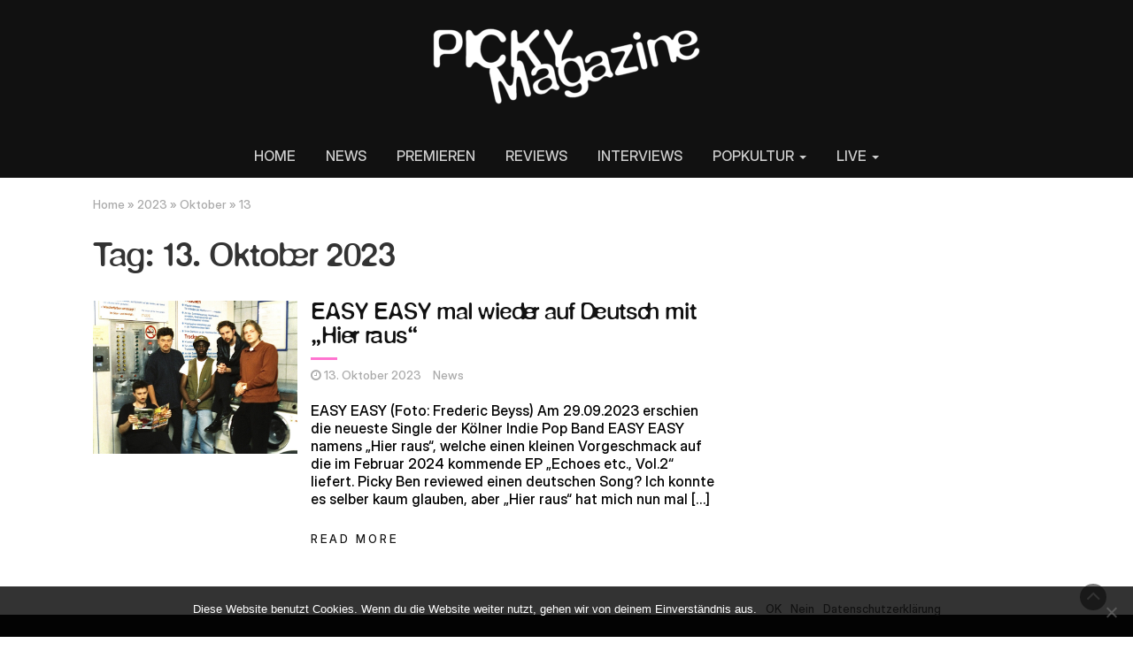

--- FILE ---
content_type: text/html; charset=UTF-8
request_url: https://pickymagazine.de/2023/10/13/
body_size: 9822
content:
<!DOCTYPE html>
<html lang="de">
<head>
	<meta charset="UTF-8">
	<meta name="viewport" content="width=device-width, initial-scale=1">
	<link rel="profile" href="http://gmpg.org/xfn/11">
	<link rel="pingback" href="https://pickymagazine.de/xmlrpc.php">
	<meta name='robots' content='noindex, follow' />
	<style>img:is([sizes="auto" i], [sizes^="auto," i]) { contain-intrinsic-size: 3000px 1500px }</style>
	
	<!-- This site is optimized with the Yoast SEO plugin v26.8 - https://yoast.com/product/yoast-seo-wordpress/ -->
	<title>13. Oktober 2023 - Picky Magazine</title>
	<meta property="og:locale" content="de_DE" />
	<meta property="og:type" content="website" />
	<meta property="og:title" content="13. Oktober 2023 - Picky Magazine" />
	<meta property="og:url" content="https://pickymagazine.de/2023/10/13/" />
	<meta property="og:site_name" content="Picky Magazine" />
	<meta name="twitter:card" content="summary_large_image" />
	<script type="application/ld+json" class="yoast-schema-graph">{"@context":"https://schema.org","@graph":[{"@type":"CollectionPage","@id":"https://pickymagazine.de/2023/10/13/","url":"https://pickymagazine.de/2023/10/13/","name":"13. Oktober 2023 - Picky Magazine","isPartOf":{"@id":"https://pickymagazine.de/#website"},"primaryImageOfPage":{"@id":"https://pickymagazine.de/2023/10/13/#primaryimage"},"image":{"@id":"https://pickymagazine.de/2023/10/13/#primaryimage"},"thumbnailUrl":"https://pickymagazine.de/wp-content/uploads/2023/10/EASYEASY.jpeg","breadcrumb":{"@id":"https://pickymagazine.de/2023/10/13/#breadcrumb"},"inLanguage":"de"},{"@type":"ImageObject","inLanguage":"de","@id":"https://pickymagazine.de/2023/10/13/#primaryimage","url":"https://pickymagazine.de/wp-content/uploads/2023/10/EASYEASY.jpeg","contentUrl":"https://pickymagazine.de/wp-content/uploads/2023/10/EASYEASY.jpeg","width":1575,"height":1182,"caption":"Die Band EASY EASY in einem Waschsalon"},{"@type":"BreadcrumbList","@id":"https://pickymagazine.de/2023/10/13/#breadcrumb","itemListElement":[{"@type":"ListItem","position":1,"name":"Startseite","item":"https://pickymagazine.de/"},{"@type":"ListItem","position":2,"name":"Archive für 13. Oktober 2023"}]},{"@type":"WebSite","@id":"https://pickymagazine.de/#website","url":"https://pickymagazine.de/","name":"Picky Magazine","description":"Dein unabhängiges Indie-Musikmagazin","publisher":{"@id":"https://pickymagazine.de/#organization"},"potentialAction":[{"@type":"SearchAction","target":{"@type":"EntryPoint","urlTemplate":"https://pickymagazine.de/?s={search_term_string}"},"query-input":{"@type":"PropertyValueSpecification","valueRequired":true,"valueName":"search_term_string"}}],"inLanguage":"de"},{"@type":"Organization","@id":"https://pickymagazine.de/#organization","name":"Pickymagazine","url":"https://pickymagazine.de/","logo":{"@type":"ImageObject","inLanguage":"de","@id":"https://pickymagazine.de/#/schema/logo/image/","url":"https://pickymagazine.de/wp-content/uploads/2018/12/Pickymagazine-Musik-Reviews-Interviews-Konzerte-Picky-Magazine-Online.png","contentUrl":"https://pickymagazine.de/wp-content/uploads/2018/12/Pickymagazine-Musik-Reviews-Interviews-Konzerte-Picky-Magazine-Online.png","width":1080,"height":1080,"caption":"Pickymagazine"},"image":{"@id":"https://pickymagazine.de/#/schema/logo/image/"},"sameAs":["https://www.facebook.com/Pickymagazine","https://www.instagram.com/picky.magazine/","https://www.youtube.com/channel/UCq4Ay9yInKLq52Ki9B6Rw9Q"]}]}</script>
	<!-- / Yoast SEO plugin. -->


<link rel='dns-prefetch' href='//www.googletagmanager.com' />
<link rel='dns-prefetch' href='//fonts.googleapis.com' />
<link rel="alternate" type="application/rss+xml" title="Picky Magazine &raquo; Feed" href="https://pickymagazine.de/feed/" />
<link rel="alternate" type="application/rss+xml" title="Picky Magazine &raquo; Kommentar-Feed" href="https://pickymagazine.de/comments/feed/" />
<script type="text/javascript">
/* <![CDATA[ */
window._wpemojiSettings = {"baseUrl":"https:\/\/s.w.org\/images\/core\/emoji\/15.0.3\/72x72\/","ext":".png","svgUrl":"https:\/\/s.w.org\/images\/core\/emoji\/15.0.3\/svg\/","svgExt":".svg","source":{"concatemoji":"https:\/\/pickymagazine.de\/wp-includes\/js\/wp-emoji-release.min.js?ver=6.7.4"}};
/*! This file is auto-generated */
!function(i,n){var o,s,e;function c(e){try{var t={supportTests:e,timestamp:(new Date).valueOf()};sessionStorage.setItem(o,JSON.stringify(t))}catch(e){}}function p(e,t,n){e.clearRect(0,0,e.canvas.width,e.canvas.height),e.fillText(t,0,0);var t=new Uint32Array(e.getImageData(0,0,e.canvas.width,e.canvas.height).data),r=(e.clearRect(0,0,e.canvas.width,e.canvas.height),e.fillText(n,0,0),new Uint32Array(e.getImageData(0,0,e.canvas.width,e.canvas.height).data));return t.every(function(e,t){return e===r[t]})}function u(e,t,n){switch(t){case"flag":return n(e,"\ud83c\udff3\ufe0f\u200d\u26a7\ufe0f","\ud83c\udff3\ufe0f\u200b\u26a7\ufe0f")?!1:!n(e,"\ud83c\uddfa\ud83c\uddf3","\ud83c\uddfa\u200b\ud83c\uddf3")&&!n(e,"\ud83c\udff4\udb40\udc67\udb40\udc62\udb40\udc65\udb40\udc6e\udb40\udc67\udb40\udc7f","\ud83c\udff4\u200b\udb40\udc67\u200b\udb40\udc62\u200b\udb40\udc65\u200b\udb40\udc6e\u200b\udb40\udc67\u200b\udb40\udc7f");case"emoji":return!n(e,"\ud83d\udc26\u200d\u2b1b","\ud83d\udc26\u200b\u2b1b")}return!1}function f(e,t,n){var r="undefined"!=typeof WorkerGlobalScope&&self instanceof WorkerGlobalScope?new OffscreenCanvas(300,150):i.createElement("canvas"),a=r.getContext("2d",{willReadFrequently:!0}),o=(a.textBaseline="top",a.font="600 32px Arial",{});return e.forEach(function(e){o[e]=t(a,e,n)}),o}function t(e){var t=i.createElement("script");t.src=e,t.defer=!0,i.head.appendChild(t)}"undefined"!=typeof Promise&&(o="wpEmojiSettingsSupports",s=["flag","emoji"],n.supports={everything:!0,everythingExceptFlag:!0},e=new Promise(function(e){i.addEventListener("DOMContentLoaded",e,{once:!0})}),new Promise(function(t){var n=function(){try{var e=JSON.parse(sessionStorage.getItem(o));if("object"==typeof e&&"number"==typeof e.timestamp&&(new Date).valueOf()<e.timestamp+604800&&"object"==typeof e.supportTests)return e.supportTests}catch(e){}return null}();if(!n){if("undefined"!=typeof Worker&&"undefined"!=typeof OffscreenCanvas&&"undefined"!=typeof URL&&URL.createObjectURL&&"undefined"!=typeof Blob)try{var e="postMessage("+f.toString()+"("+[JSON.stringify(s),u.toString(),p.toString()].join(",")+"));",r=new Blob([e],{type:"text/javascript"}),a=new Worker(URL.createObjectURL(r),{name:"wpTestEmojiSupports"});return void(a.onmessage=function(e){c(n=e.data),a.terminate(),t(n)})}catch(e){}c(n=f(s,u,p))}t(n)}).then(function(e){for(var t in e)n.supports[t]=e[t],n.supports.everything=n.supports.everything&&n.supports[t],"flag"!==t&&(n.supports.everythingExceptFlag=n.supports.everythingExceptFlag&&n.supports[t]);n.supports.everythingExceptFlag=n.supports.everythingExceptFlag&&!n.supports.flag,n.DOMReady=!1,n.readyCallback=function(){n.DOMReady=!0}}).then(function(){return e}).then(function(){var e;n.supports.everything||(n.readyCallback(),(e=n.source||{}).concatemoji?t(e.concatemoji):e.wpemoji&&e.twemoji&&(t(e.twemoji),t(e.wpemoji)))}))}((window,document),window._wpemojiSettings);
/* ]]> */
</script>
<style id='wp-emoji-styles-inline-css' type='text/css'>

	img.wp-smiley, img.emoji {
		display: inline !important;
		border: none !important;
		box-shadow: none !important;
		height: 1em !important;
		width: 1em !important;
		margin: 0 0.07em !important;
		vertical-align: -0.1em !important;
		background: none !important;
		padding: 0 !important;
	}
</style>
<link rel='stylesheet' id='wp-block-library-css' href='https://pickymagazine.de/wp-includes/css/dist/block-library/style.min.css?ver=6.7.4' type='text/css' media='all' />
<style id='safe-svg-svg-icon-style-inline-css' type='text/css'>
.safe-svg-cover{text-align:center}.safe-svg-cover .safe-svg-inside{display:inline-block;max-width:100%}.safe-svg-cover svg{height:100%;max-height:100%;max-width:100%;width:100%}

</style>
<style id='classic-theme-styles-inline-css' type='text/css'>
/*! This file is auto-generated */
.wp-block-button__link{color:#fff;background-color:#32373c;border-radius:9999px;box-shadow:none;text-decoration:none;padding:calc(.667em + 2px) calc(1.333em + 2px);font-size:1.125em}.wp-block-file__button{background:#32373c;color:#fff;text-decoration:none}
</style>
<style id='global-styles-inline-css' type='text/css'>
:root{--wp--preset--aspect-ratio--square: 1;--wp--preset--aspect-ratio--4-3: 4/3;--wp--preset--aspect-ratio--3-4: 3/4;--wp--preset--aspect-ratio--3-2: 3/2;--wp--preset--aspect-ratio--2-3: 2/3;--wp--preset--aspect-ratio--16-9: 16/9;--wp--preset--aspect-ratio--9-16: 9/16;--wp--preset--color--black: #000000;--wp--preset--color--cyan-bluish-gray: #abb8c3;--wp--preset--color--white: #ffffff;--wp--preset--color--pale-pink: #f78da7;--wp--preset--color--vivid-red: #cf2e2e;--wp--preset--color--luminous-vivid-orange: #ff6900;--wp--preset--color--luminous-vivid-amber: #fcb900;--wp--preset--color--light-green-cyan: #7bdcb5;--wp--preset--color--vivid-green-cyan: #00d084;--wp--preset--color--pale-cyan-blue: #8ed1fc;--wp--preset--color--vivid-cyan-blue: #0693e3;--wp--preset--color--vivid-purple: #9b51e0;--wp--preset--gradient--vivid-cyan-blue-to-vivid-purple: linear-gradient(135deg,rgba(6,147,227,1) 0%,rgb(155,81,224) 100%);--wp--preset--gradient--light-green-cyan-to-vivid-green-cyan: linear-gradient(135deg,rgb(122,220,180) 0%,rgb(0,208,130) 100%);--wp--preset--gradient--luminous-vivid-amber-to-luminous-vivid-orange: linear-gradient(135deg,rgba(252,185,0,1) 0%,rgba(255,105,0,1) 100%);--wp--preset--gradient--luminous-vivid-orange-to-vivid-red: linear-gradient(135deg,rgba(255,105,0,1) 0%,rgb(207,46,46) 100%);--wp--preset--gradient--very-light-gray-to-cyan-bluish-gray: linear-gradient(135deg,rgb(238,238,238) 0%,rgb(169,184,195) 100%);--wp--preset--gradient--cool-to-warm-spectrum: linear-gradient(135deg,rgb(74,234,220) 0%,rgb(151,120,209) 20%,rgb(207,42,186) 40%,rgb(238,44,130) 60%,rgb(251,105,98) 80%,rgb(254,248,76) 100%);--wp--preset--gradient--blush-light-purple: linear-gradient(135deg,rgb(255,206,236) 0%,rgb(152,150,240) 100%);--wp--preset--gradient--blush-bordeaux: linear-gradient(135deg,rgb(254,205,165) 0%,rgb(254,45,45) 50%,rgb(107,0,62) 100%);--wp--preset--gradient--luminous-dusk: linear-gradient(135deg,rgb(255,203,112) 0%,rgb(199,81,192) 50%,rgb(65,88,208) 100%);--wp--preset--gradient--pale-ocean: linear-gradient(135deg,rgb(255,245,203) 0%,rgb(182,227,212) 50%,rgb(51,167,181) 100%);--wp--preset--gradient--electric-grass: linear-gradient(135deg,rgb(202,248,128) 0%,rgb(113,206,126) 100%);--wp--preset--gradient--midnight: linear-gradient(135deg,rgb(2,3,129) 0%,rgb(40,116,252) 100%);--wp--preset--font-size--small: 13px;--wp--preset--font-size--medium: 20px;--wp--preset--font-size--large: 36px;--wp--preset--font-size--x-large: 42px;--wp--preset--font-family--defonte-plus-normale: DeFonte Plus Normale;--wp--preset--font-family--inter-display: Inter Display;--wp--preset--spacing--20: 0.44rem;--wp--preset--spacing--30: 0.67rem;--wp--preset--spacing--40: 1rem;--wp--preset--spacing--50: 1.5rem;--wp--preset--spacing--60: 2.25rem;--wp--preset--spacing--70: 3.38rem;--wp--preset--spacing--80: 5.06rem;--wp--preset--shadow--natural: 6px 6px 9px rgba(0, 0, 0, 0.2);--wp--preset--shadow--deep: 12px 12px 50px rgba(0, 0, 0, 0.4);--wp--preset--shadow--sharp: 6px 6px 0px rgba(0, 0, 0, 0.2);--wp--preset--shadow--outlined: 6px 6px 0px -3px rgba(255, 255, 255, 1), 6px 6px rgba(0, 0, 0, 1);--wp--preset--shadow--crisp: 6px 6px 0px rgba(0, 0, 0, 1);}:where(.is-layout-flex){gap: 0.5em;}:where(.is-layout-grid){gap: 0.5em;}body .is-layout-flex{display: flex;}.is-layout-flex{flex-wrap: wrap;align-items: center;}.is-layout-flex > :is(*, div){margin: 0;}body .is-layout-grid{display: grid;}.is-layout-grid > :is(*, div){margin: 0;}:where(.wp-block-columns.is-layout-flex){gap: 2em;}:where(.wp-block-columns.is-layout-grid){gap: 2em;}:where(.wp-block-post-template.is-layout-flex){gap: 1.25em;}:where(.wp-block-post-template.is-layout-grid){gap: 1.25em;}.has-black-color{color: var(--wp--preset--color--black) !important;}.has-cyan-bluish-gray-color{color: var(--wp--preset--color--cyan-bluish-gray) !important;}.has-white-color{color: var(--wp--preset--color--white) !important;}.has-pale-pink-color{color: var(--wp--preset--color--pale-pink) !important;}.has-vivid-red-color{color: var(--wp--preset--color--vivid-red) !important;}.has-luminous-vivid-orange-color{color: var(--wp--preset--color--luminous-vivid-orange) !important;}.has-luminous-vivid-amber-color{color: var(--wp--preset--color--luminous-vivid-amber) !important;}.has-light-green-cyan-color{color: var(--wp--preset--color--light-green-cyan) !important;}.has-vivid-green-cyan-color{color: var(--wp--preset--color--vivid-green-cyan) !important;}.has-pale-cyan-blue-color{color: var(--wp--preset--color--pale-cyan-blue) !important;}.has-vivid-cyan-blue-color{color: var(--wp--preset--color--vivid-cyan-blue) !important;}.has-vivid-purple-color{color: var(--wp--preset--color--vivid-purple) !important;}.has-black-background-color{background-color: var(--wp--preset--color--black) !important;}.has-cyan-bluish-gray-background-color{background-color: var(--wp--preset--color--cyan-bluish-gray) !important;}.has-white-background-color{background-color: var(--wp--preset--color--white) !important;}.has-pale-pink-background-color{background-color: var(--wp--preset--color--pale-pink) !important;}.has-vivid-red-background-color{background-color: var(--wp--preset--color--vivid-red) !important;}.has-luminous-vivid-orange-background-color{background-color: var(--wp--preset--color--luminous-vivid-orange) !important;}.has-luminous-vivid-amber-background-color{background-color: var(--wp--preset--color--luminous-vivid-amber) !important;}.has-light-green-cyan-background-color{background-color: var(--wp--preset--color--light-green-cyan) !important;}.has-vivid-green-cyan-background-color{background-color: var(--wp--preset--color--vivid-green-cyan) !important;}.has-pale-cyan-blue-background-color{background-color: var(--wp--preset--color--pale-cyan-blue) !important;}.has-vivid-cyan-blue-background-color{background-color: var(--wp--preset--color--vivid-cyan-blue) !important;}.has-vivid-purple-background-color{background-color: var(--wp--preset--color--vivid-purple) !important;}.has-black-border-color{border-color: var(--wp--preset--color--black) !important;}.has-cyan-bluish-gray-border-color{border-color: var(--wp--preset--color--cyan-bluish-gray) !important;}.has-white-border-color{border-color: var(--wp--preset--color--white) !important;}.has-pale-pink-border-color{border-color: var(--wp--preset--color--pale-pink) !important;}.has-vivid-red-border-color{border-color: var(--wp--preset--color--vivid-red) !important;}.has-luminous-vivid-orange-border-color{border-color: var(--wp--preset--color--luminous-vivid-orange) !important;}.has-luminous-vivid-amber-border-color{border-color: var(--wp--preset--color--luminous-vivid-amber) !important;}.has-light-green-cyan-border-color{border-color: var(--wp--preset--color--light-green-cyan) !important;}.has-vivid-green-cyan-border-color{border-color: var(--wp--preset--color--vivid-green-cyan) !important;}.has-pale-cyan-blue-border-color{border-color: var(--wp--preset--color--pale-cyan-blue) !important;}.has-vivid-cyan-blue-border-color{border-color: var(--wp--preset--color--vivid-cyan-blue) !important;}.has-vivid-purple-border-color{border-color: var(--wp--preset--color--vivid-purple) !important;}.has-vivid-cyan-blue-to-vivid-purple-gradient-background{background: var(--wp--preset--gradient--vivid-cyan-blue-to-vivid-purple) !important;}.has-light-green-cyan-to-vivid-green-cyan-gradient-background{background: var(--wp--preset--gradient--light-green-cyan-to-vivid-green-cyan) !important;}.has-luminous-vivid-amber-to-luminous-vivid-orange-gradient-background{background: var(--wp--preset--gradient--luminous-vivid-amber-to-luminous-vivid-orange) !important;}.has-luminous-vivid-orange-to-vivid-red-gradient-background{background: var(--wp--preset--gradient--luminous-vivid-orange-to-vivid-red) !important;}.has-very-light-gray-to-cyan-bluish-gray-gradient-background{background: var(--wp--preset--gradient--very-light-gray-to-cyan-bluish-gray) !important;}.has-cool-to-warm-spectrum-gradient-background{background: var(--wp--preset--gradient--cool-to-warm-spectrum) !important;}.has-blush-light-purple-gradient-background{background: var(--wp--preset--gradient--blush-light-purple) !important;}.has-blush-bordeaux-gradient-background{background: var(--wp--preset--gradient--blush-bordeaux) !important;}.has-luminous-dusk-gradient-background{background: var(--wp--preset--gradient--luminous-dusk) !important;}.has-pale-ocean-gradient-background{background: var(--wp--preset--gradient--pale-ocean) !important;}.has-electric-grass-gradient-background{background: var(--wp--preset--gradient--electric-grass) !important;}.has-midnight-gradient-background{background: var(--wp--preset--gradient--midnight) !important;}.has-small-font-size{font-size: var(--wp--preset--font-size--small) !important;}.has-medium-font-size{font-size: var(--wp--preset--font-size--medium) !important;}.has-large-font-size{font-size: var(--wp--preset--font-size--large) !important;}.has-x-large-font-size{font-size: var(--wp--preset--font-size--x-large) !important;}.has-defonte-plus-normale-font-family{font-family: var(--wp--preset--font-family--defonte-plus-normale) !important;}.has-inter-display-font-family{font-family: var(--wp--preset--font-family--inter-display) !important;}
:where(.wp-block-post-template.is-layout-flex){gap: 1.25em;}:where(.wp-block-post-template.is-layout-grid){gap: 1.25em;}
:where(.wp-block-columns.is-layout-flex){gap: 2em;}:where(.wp-block-columns.is-layout-grid){gap: 2em;}
:root :where(.wp-block-pullquote){font-size: 1.5em;line-height: 1.6;}
</style>
<link rel='stylesheet' id='cookie-notice-front-css' href='https://pickymagazine.de/wp-content/plugins/cookie-notice/css/front.min.css?ver=2.5.6' type='text/css' media='all' />
<link rel='stylesheet' id='bootstrap-css' href='https://pickymagazine.de/wp-content/themes/magazine-newspaper-pro/css/bootstrap.css?ver=6.7.4' type='text/css' media='all' />
<link rel='stylesheet' id='fontawesome-css' href='https://pickymagazine.de/wp-content/themes/magazine-newspaper-pro/css/font-awesome.css?ver=6.7.4' type='text/css' media='all' />
<link rel='stylesheet' id='animate-css' href='https://pickymagazine.de/wp-content/themes/magazine-newspaper-pro/css/animate.css?ver=6.7.4' type='text/css' media='all' />
<link rel='stylesheet' id='owl-css' href='https://pickymagazine.de/wp-content/themes/magazine-newspaper-pro/css/owl.carousel.css?ver=6.7.4' type='text/css' media='all' />
<link rel='stylesheet' id='magazine-newspaper-googlefonts-css' href='//fonts.googleapis.com/css?family=Overpass%3A300%2C400%2C500%2C700%2C900&#038;ver=6.7.4' type='text/css' media='all' />
<link rel='stylesheet' id='magazine-newspaper-style-css' href='https://pickymagazine.de/wp-content/themes/magazine-newspaper-pro/style.css?ver=6.7.4' type='text/css' media='all' />
<link rel='stylesheet' id='dynamic-css-css' href='https://pickymagazine.de/wp-content/themes/magazine-newspaper-pro/css/dynamic.css?ver=6.7.4' type='text/css' media='all' />
<style id='dynamic-css-inline-css' type='text/css'>

                .pri-color{ color: #ff74d0; }

                .popular-news-snippet .summary .news-category,.pri-bg-color,h4.news-title:after,h3.widget-title:after,
.jetpack_subscription_widget,.widget_search,.banner-news .banner-news-caption a.news-category{ background: #ff74d0; }

                h2.news-heading,h3.widget-title{ border-color: #ff74d0; }



                .sec-color,a, a:visited,h2.news-heading,h4.news-title a:hover,h3.widget-title{ color: #111111; }

                .news-ticker b,.search-submit,.sec-bg-color{ background: #111111; }

                .news-ticker b:after{ border-left: 8px solid #111111;}
                                .news-ticker-2 b:after{ border-left: 10px solid #111111;}


                body{ font: 400 16px/20px Overpass; color: #000000; }

                h2.news-heading, h3.widget-title{ font-size: 25px; }
                h1.news-title, h4.news-title{ font-size: 25px; }

                h1{ font-weight: 500; font-size: 36px; color: #333; }
                h2{ font-weight: 500; font-size: 27px; color: #333; }
                h3{ font-weight: 500; font-size: 22px; color: #333; }
                h4{ font-weight: 500; font-size: 22px; color: #333; }
                h5{ font-weight: 500; font-size: 22px; color: #333; }
                h6{ font-weight: 500; font-size: 22px; color: #333; }
        
</style>
<script type="text/javascript" id="cookie-notice-front-js-before">
/* <![CDATA[ */
var cnArgs = {"ajaxUrl":"https:\/\/pickymagazine.de\/wp-admin\/admin-ajax.php","nonce":"41d351e652","hideEffect":"slide","position":"bottom","onScroll":false,"onScrollOffset":100,"onClick":false,"cookieName":"cookie_notice_accepted","cookieTime":2592000,"cookieTimeRejected":2592000,"globalCookie":false,"redirection":true,"cache":false,"revokeCookies":false,"revokeCookiesOpt":"automatic"};
/* ]]> */
</script>
<script type="text/javascript" src="https://pickymagazine.de/wp-content/plugins/cookie-notice/js/front.min.js?ver=2.5.6" id="cookie-notice-front-js"></script>
<script type="text/javascript" id="wpm-6310-ajax-script-js-extra">
/* <![CDATA[ */
var my_ajax_object = {"ajax_url":"https:\/\/pickymagazine.de\/wp-admin\/admin-ajax.php"};
/* ]]> */
</script>
<script type="text/javascript" src="https://pickymagazine.de/wp-content/plugins/team-showcase-supreme/assets/js/ajaxdata.js?ver=6.7.4" id="wpm-6310-ajax-script-js"></script>
<script type="text/javascript" src="https://pickymagazine.de/wp-includes/js/jquery/jquery.min.js?ver=3.7.1" id="jquery-core-js"></script>
<script type="text/javascript" src="https://pickymagazine.de/wp-includes/js/jquery/jquery-migrate.min.js?ver=3.4.1" id="jquery-migrate-js"></script>

<!-- Google Tag (gtac.js) durch Site-Kit hinzugefügt -->
<!-- Von Site Kit hinzugefügtes Google-Analytics-Snippet -->
<script type="text/javascript" src="https://www.googletagmanager.com/gtag/js?id=G-Q7JQCH2535" id="google_gtagjs-js" async></script>
<script type="text/javascript" id="google_gtagjs-js-after">
/* <![CDATA[ */
window.dataLayer = window.dataLayer || [];function gtag(){dataLayer.push(arguments);}
gtag("set","linker",{"domains":["pickymagazine.de"]});
gtag("js", new Date());
gtag("set", "developer_id.dZTNiMT", true);
gtag("config", "G-Q7JQCH2535");
/* ]]> */
</script>
<link rel="https://api.w.org/" href="https://pickymagazine.de/wp-json/" /><link rel="EditURI" type="application/rsd+xml" title="RSD" href="https://pickymagazine.de/xmlrpc.php?rsd" />
<meta name="generator" content="WordPress 6.7.4" />
<meta name="generator" content="Site Kit by Google 1.170.0" /><script type="text/javascript">
(function(url){
	if(/(?:Chrome\/26\.0\.1410\.63 Safari\/537\.31|WordfenceTestMonBot)/.test(navigator.userAgent)){ return; }
	var addEvent = function(evt, handler) {
		if (window.addEventListener) {
			document.addEventListener(evt, handler, false);
		} else if (window.attachEvent) {
			document.attachEvent('on' + evt, handler);
		}
	};
	var removeEvent = function(evt, handler) {
		if (window.removeEventListener) {
			document.removeEventListener(evt, handler, false);
		} else if (window.detachEvent) {
			document.detachEvent('on' + evt, handler);
		}
	};
	var evts = 'contextmenu dblclick drag dragend dragenter dragleave dragover dragstart drop keydown keypress keyup mousedown mousemove mouseout mouseover mouseup mousewheel scroll'.split(' ');
	var logHuman = function() {
		if (window.wfLogHumanRan) { return; }
		window.wfLogHumanRan = true;
		var wfscr = document.createElement('script');
		wfscr.type = 'text/javascript';
		wfscr.async = true;
		wfscr.src = url + '&r=' + Math.random();
		(document.getElementsByTagName('head')[0]||document.getElementsByTagName('body')[0]).appendChild(wfscr);
		for (var i = 0; i < evts.length; i++) {
			removeEvent(evts[i], logHuman);
		}
	};
	for (var i = 0; i < evts.length; i++) {
		addEvent(evts[i], logHuman);
	}
})('//pickymagazine.de/?wordfence_lh=1&hid=2CC5188CC7270A963EF9D7E1E97D3CC9');
</script><meta name="referrer" content="no-referrer-when-downgrade" />
<style> #wp-worthy-pixel { line-height: 1px; height: 1px; margin: 0; padding: 0; overflow: hidden; } </style>
<link rel="icon" href="https://pickymagazine.de/wp-content/uploads/2024/12/cropped-PICKY-Profilbild-pink-32x32.png" sizes="32x32" />
<link rel="icon" href="https://pickymagazine.de/wp-content/uploads/2024/12/cropped-PICKY-Profilbild-pink-192x192.png" sizes="192x192" />
<link rel="apple-touch-icon" href="https://pickymagazine.de/wp-content/uploads/2024/12/cropped-PICKY-Profilbild-pink-180x180.png" />
<meta name="msapplication-TileImage" content="https://pickymagazine.de/wp-content/uploads/2024/12/cropped-PICKY-Profilbild-pink-270x270.png" />
		<style type="text/css" id="wp-custom-css">
			@media (max-width: 767px) {
section.top-nav .search-social .social-icons {text-align: center;}
section.top-nav .search-social .social-icons ul {display: inline-block;}
}		</style>
			<!-- Fonts Plugin CSS - https://fontsplugin.com/ -->
	<style>
		:root {
--font-base: Inter Display;
--font-headings: DeFonte Plus Normale;
--font-input: Inter Display;
}
@font-face {font-family:'DeFonte Plus Normale';font-weight:400;font-style:normal;src:url('https://pickymagazine.de/wp-content/uploads/2025/02/defonteplus_normale-webfont.woff') format('woff'),url('https://pickymagazine.de/wp-content/uploads/2025/02/defonteplus_normale-webfont.woff2') format('woff2'),url('https://pickymagazine.de/wp-content/uploads/2025/02/DeFontePlus_Normale.ttf') format('truetype'),url('https://pickymagazine.de/wp-content/uploads/2025/02/DeFontePlus_Normale.otf') format('opentype');}@font-face {font-family:'Inter Display';src:url('https://pickymagazine.de/wp-content/uploads/2025/02/InterDisplay-Medium.woff2') format('woff'),url('https://pickymagazine.de/wp-content/uploads/2025/02/InterDisplay-Medium.ttf') format('truetype'),url('https://pickymagazine.de/wp-content/uploads/2025/02/InterDisplay-Medium.otf') format('opentype');}body, #content, .entry-content, .post-content, .page-content, .post-excerpt, .entry-summary, .entry-excerpt, .widget-area, .widget, .sidebar, #sidebar, footer, .footer, #footer, .site-footer {
font-family: "Inter Display";
 }
#site-title, .site-title, #site-title a, .site-title a, .entry-title, .entry-title a, h1, h2, h3, h4, h5, h6, .widget-title, .elementor-heading-title {
font-family: "DeFonte Plus Normale";
 }
button, .button, input, select, textarea, .wp-block-button, .wp-block-button__link {
font-family: "Inter Display";
 }
.wp-block-post-title, .wp-block-post-title a, .entry-title, .entry-title a, .post-title, .post-title a, .page-title, .entry-content h1, #content h1, .type-post h1, .type-page h1, .elementor h1 {
font-family: "DeFonte Plus Normale";
 }
.entry-content h2, .post-content h2, .page-content h2, #content h2, .type-post h2, .type-page h2, .elementor h2 {
font-family: "Inter Display";
 }
blockquote, .wp-block-quote, blockquote p, .wp-block-quote p {
font-family: "Inter Display";
 }
	</style>
	<!-- Fonts Plugin CSS -->
		<style type="text/css">
</style>

</head>
<body class="archive date wp-custom-logo cookies-not-set group-blog hfeed">



<header  style="background:url(https://pickymagazine.de/wp-content/uploads/2021/05/banner-website_00000.jpg)" >
	

	<section class="logo">
		<div class="container">
			<div class="row">
			<!-- Brand and toggle get grouped for better mobile display -->		
			<div class="col-sm-12 text-center">			
				<a href="https://pickymagazine.de/" class="custom-logo-link" rel="home"><img width="306" height="90" src="https://pickymagazine.de/wp-content/uploads/2025/02/cropped-PICKY-LOGO-white-1.png" class="custom-logo" alt="Picky Magazine" decoding="async" srcset="https://pickymagazine.de/wp-content/uploads/2025/02/cropped-PICKY-LOGO-white-1.png 306w, https://pickymagazine.de/wp-content/uploads/2025/02/cropped-PICKY-LOGO-white-1-300x88.png 300w" sizes="(max-width: 306px) 100vw, 306px" /></a></a>
			</div>
			<div class="col-sm-12 text-center top-ads"></div>
			</div>
		</div> <!-- /.end of container -->
	</section> <!-- /.end of section -->

	
	


	<section  class="sec-bg-color main-nav nav-four sticky-header">
		<div class="container">
			<nav class="navbar navbar-inverse">
		      	<button type="button" class="navbar-toggle collapsed" data-toggle="collapse" data-target="#bs-example-navbar-collapse-1">
			        <span class="sr-only">Toggle navigation</span>
			        <span class="icon-bar"></span>
			        <span class="icon-bar"></span>
			        <span class="icon-bar"></span>
		      	</button>	    
				<!-- Collect the nav links, forms, and other content for toggling -->
				<div class="collapse navbar-collapse" id="bs-example-navbar-collapse-1">  							
					<div class="menu-hauptmenue-unter-logo-schwarzer-streifen-container"><ul id="menu-hauptmenue-unter-logo-schwarzer-streifen" class="nav navbar-nav"><li id="menu-item-2304" class="menu-item menu-item-type-post_type menu-item-object-page menu-item-home menu-item-2304"><a title="HOME" href="https://pickymagazine.de/">HOME</a></li>
<li id="menu-item-12611" class="menu-item menu-item-type-taxonomy menu-item-object-category menu-item-12611"><a title="NEWS" href="https://pickymagazine.de/category/news/">NEWS</a></li>
<li id="menu-item-16698" class="menu-item menu-item-type-taxonomy menu-item-object-category menu-item-16698"><a title="PREMIEREN" href="https://pickymagazine.de/category/news/pickypremieres/">PREMIEREN</a></li>
<li id="menu-item-344" class="menu-item menu-item-type-taxonomy menu-item-object-category menu-item-344"><a title="REVIEWS" href="https://pickymagazine.de/category/albumreviews/">REVIEWS</a></li>
<li id="menu-item-1573" class="menu-item menu-item-type-taxonomy menu-item-object-category menu-item-1573"><a title="INTERVIEWS" href="https://pickymagazine.de/category/interviews/">INTERVIEWS</a></li>
<li id="menu-item-845" class="menu-item menu-item-type-taxonomy menu-item-object-category menu-item-has-children menu-item-845 dropdown"><a title="POPKULTUR" href="https://pickymagazine.de/category/popkultur/">POPKULTUR <span class="caret"></span></a>
<ul role="menu" class=" dropdown-menu">
	<li id="menu-item-846" class="menu-item menu-item-type-taxonomy menu-item-object-category menu-item-846"><a title="GESELLSCHAFT" href="https://pickymagazine.de/category/popkultur/gesellschaft/">GESELLSCHAFT</a></li>
	<li id="menu-item-15765" class="menu-item menu-item-type-taxonomy menu-item-object-category menu-item-15765"><a title="SPECIALS" href="https://pickymagazine.de/category/specials/">SPECIALS</a></li>
	<li id="menu-item-12580" class="menu-item menu-item-type-taxonomy menu-item-object-category menu-item-12580"><a title="BÜCHER" href="https://pickymagazine.de/category/popkultur/books/">BÜCHER</a></li>
</ul>
</li>
<li id="menu-item-12651" class="menu-item menu-item-type-taxonomy menu-item-object-category menu-item-has-children menu-item-12651 dropdown"><a title="LIVE" href="https://pickymagazine.de/category/live/">LIVE <span class="caret"></span></a>
<ul role="menu" class=" dropdown-menu">
	<li id="menu-item-12652" class="menu-item menu-item-type-taxonomy menu-item-object-category menu-item-12652"><a title="KONZERTE" href="https://pickymagazine.de/category/live/konzertberichte/">KONZERTE</a></li>
	<li id="menu-item-12653" class="menu-item menu-item-type-taxonomy menu-item-object-category menu-item-12653"><a title="FESTIVALS" href="https://pickymagazine.de/category/live/festivals/">FESTIVALS</a></li>
	<li id="menu-item-12654" class="menu-item menu-item-type-taxonomy menu-item-object-category menu-item-12654"><a title="TOUR-ANKÜNDIGUNGEN" href="https://pickymagazine.de/category/live/pickymagpresents/">TOUR-ANKÜNDIGUNGEN</a></li>
</ul>
</li>
</ul></div>			        
			    </div> <!-- /.end of collaspe navbar-collaspe -->
			</nav>
		</div>

	</section>
</header>


               
	<div class="breadcrumbs">
		<div class="container"><div id="crumbs"><a href="https://pickymagazine.de">Home</a> &raquo; <a href="https://pickymagazine.de/2023/">2023</a> &raquo; <a href="https://pickymagazine.de/2023/10/">Oktober</a> &raquo; <span class="current">13</span></div></div>
	</div>


<div class="post-list">
  <div class="container">
  	<h1 class="category-title">Tag: <span>13. Oktober 2023</span></h1>    <div class="row">

            
      <div class="col-sm-8">
        <div class="list-view row">
          <!--             <div class="row">
 -->                                                    
<div class="col-sm-12">
    <div class="news-snippet eq-blocks">    
        <a href="https://pickymagazine.de/easy-easy-mal-wieder-auf-deutsch-mit-hier-raus/" rel="bookmark" class="featured-image">
                            <img width="1575" height="1182" src="https://pickymagazine.de/wp-content/uploads/2023/10/EASYEASY.jpeg" class="attachment-post-thumbs size-post-thumbs wp-post-image" alt="Die Band EASY EASY in einem Waschsalon" decoding="async" fetchpriority="high" srcset="https://pickymagazine.de/wp-content/uploads/2023/10/EASYEASY.jpeg 1575w, https://pickymagazine.de/wp-content/uploads/2023/10/EASYEASY-300x225.jpeg 300w, https://pickymagazine.de/wp-content/uploads/2023/10/EASYEASY-1024x768.jpeg 1024w, https://pickymagazine.de/wp-content/uploads/2023/10/EASYEASY-768x576.jpeg 768w, https://pickymagazine.de/wp-content/uploads/2023/10/EASYEASY-1536x1153.jpeg 1536w" sizes="(max-width: 1575px) 100vw, 1575px" />             
        </a>     
    <div class="summary">
        <h4 class="news-title">
            <a href="https://pickymagazine.de/easy-easy-mal-wieder-auf-deutsch-mit-hier-raus/" rel="bookmark">EASY EASY mal wieder auf Deutsch mit „Hier raus“</a>
        </h4>
                    <div class="info"><ul class="list-inline">
                                    

                                                                <li><i class="fa fa-clock-o"></i> <a href="https://pickymagazine.de/2023/10/13/">13. Oktober 2023</a></li>
                    
                    
                                        

                                                        

                    
                                                                      <li><a href="https://pickymagazine.de/category/news/">News</a></li>
                                              
                                        

                                                </ul>
          </div>
        



        <p>EASY EASY (Foto: Frederic Beyss) Am 29.09.2023 erschien die neueste Single der Kölner Indie Pop Band EASY EASY namens „Hier raus“, welche einen kleinen Vorgeschmack auf die im Februar 2024 kommende EP „Echoes etc., Vol.2“ liefert. Picky Ben reviewed einen deutschen Song? Ich konnte es selber kaum glauben, aber „Hier raus“ hat mich nun mal [&hellip;]</p>
                    <div class="info"><ul class="list-inline">
                                    
                    
                                    
                    
                            </ul>
          </div>
             
        <a href="https://pickymagazine.de/easy-easy-mal-wieder-auf-deutsch-mit-hier-raus/" rel="bookmark" title="" class="readmore">Read More </a>
    </div>
</div>
</div>
                                  
              <ul class="pagination">
                <li id="previous-posts">
                                  </li>
                <li id="next-posts">
                                  </li>
              </ul>
<!--             </div>
 -->                  </div>
      </div>
    
                <div class="col-sm-4"></div>
        
    </div>
  </div>
</div>
	<footer class="sec-bg-color">
		<div class="container">
		<aside id="nav_menu-6" class="widget widget_nav_menu"><div class="menu-footer-unten-links-container"><ul id="menu-footer-unten-links" class="menu"><li id="menu-item-16313" class="menu-item menu-item-type-post_type menu-item-object-page menu-item-16313"><a href="https://pickymagazine.de/impressum/">Impressum</a></li>
</ul></div></aside><aside id="nav_menu-15" class="widget widget_nav_menu"><div class="menu-footer-unten-mitte-container"><ul id="menu-footer-unten-mitte" class="menu"><li id="menu-item-16312" class="menu-item menu-item-type-post_type menu-item-object-page menu-item-privacy-policy menu-item-16312"><a rel="privacy-policy" href="https://pickymagazine.de/datenschutz/">Datenschutz</a></li>
</ul></div></aside>	</div>
	</footer>
		<div class="copyright text-center spacer">
			        	© 2025 PICKYMAGAZINE.DE		</div>
		<div class="scroll-top-wrapper"> <span class="scroll-top-inner"><i class="fa fa-2x fa-angle-up"></i></span></div> 
		
		<script type="text/javascript" src="https://pickymagazine.de/wp-content/themes/magazine-newspaper-pro/js/bootstrap.js?ver=1.0.0" id="bootstrap-js"></script>
<script type="text/javascript" src="https://pickymagazine.de/wp-content/themes/magazine-newspaper-pro/js/wow.js?ver=1.0.0" id="wow-js"></script>
<script type="text/javascript" src="https://pickymagazine.de/wp-content/themes/magazine-newspaper-pro/js/owl.carousel.js?ver=1.0.0" id="owl-js"></script>
<script type="text/javascript" src="https://pickymagazine.de/wp-content/themes/magazine-newspaper-pro/js/jquery.vticker.min.js?ver=1.0.0" id="ticker-js"></script>
<script type="text/javascript" src="https://pickymagazine.de/wp-content/themes/magazine-newspaper-pro/js/script.js?ver=1.0.0" id="magazine-newspaper-scripts-js"></script>

		<!-- Cookie Notice plugin v2.5.6 by Hu-manity.co https://hu-manity.co/ -->
		<div id="cookie-notice" role="dialog" class="cookie-notice-hidden cookie-revoke-hidden cn-position-bottom" aria-label="Cookie Notice" style="background-color: rgba(0,0,0,0.8);"><div class="cookie-notice-container" style="color: #fff"><span id="cn-notice-text" class="cn-text-container">Diese Website benutzt Cookies. Wenn du die Website weiter nutzt, gehen wir von deinem Einverständnis aus.</span><span id="cn-notice-buttons" class="cn-buttons-container"><a href="#" id="cn-accept-cookie" data-cookie-set="accept" class="cn-set-cookie cn-button cn-button-custom button" aria-label="OK">OK</a><a href="#" id="cn-refuse-cookie" data-cookie-set="refuse" class="cn-set-cookie cn-button cn-button-custom button" aria-label="Nein">Nein</a><a href="https://pickymagazine.de/easy-easy-mal-wieder-auf-deutsch-mit-hier-raus/" target="_blank" id="cn-more-info" class="cn-more-info cn-button cn-button-custom button" aria-label="Datenschutzerklärung">Datenschutzerklärung</a></span><span id="cn-close-notice" data-cookie-set="accept" class="cn-close-icon" title="Nein"></span></div>
			
		</div>
		<!-- / Cookie Notice plugin -->	</body>
</html>